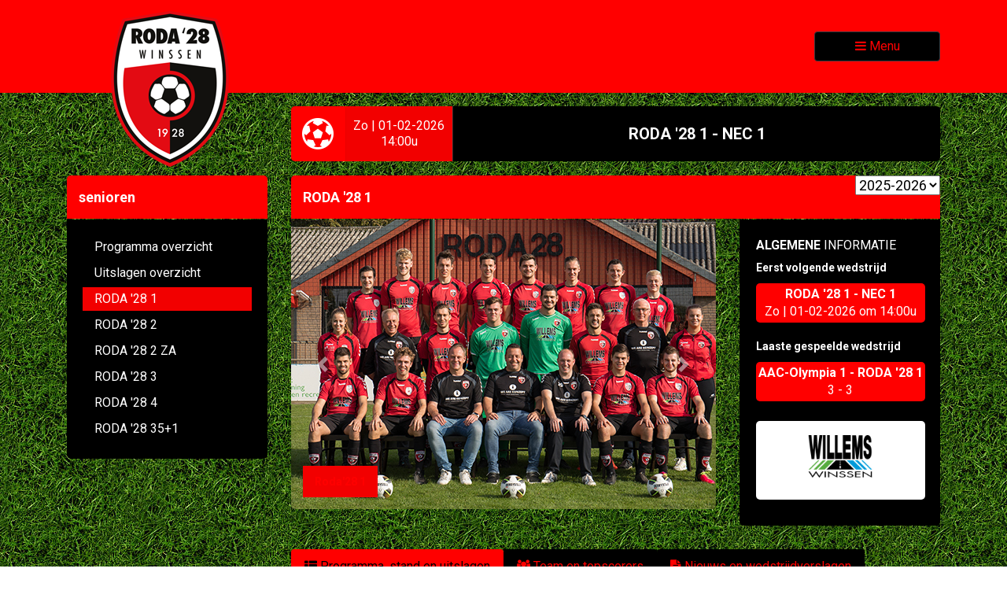

--- FILE ---
content_type: text/html
request_url: https://www.roda28winssen.nl/senioren/teams/roda-28-1
body_size: 5290
content:
<!DOCTYPE html PUBLIC "-//W3C//DTD XHTML 1.0 Transitional//EN" "http://www.w3.org/TR/xhtml1/DTD/xhtml1-transitional.dtd"><html xmlns="http://www.w3.org/1999/xhtml"><head><meta http-equiv="Content-Type" content="text/html; charset=utf-8" /><meta name="viewport" content="width=device-width, initial-scale=1.0"><link rel="canonical" href="https://www.roda28winssen.nl/senioren/teams/roda-28-1" /><link rel="alternate" type="application/rss+xml" title="Roda 28 Winssen" href="https://www.roda28winssen.nl/blog/rss/all.rss" /><meta name="keywords" content="" /><meta name="robots" content="index,follow" /><meta name="description" content="" /><title>Teams &bull; Roda 28 Winssen</title><script>
  (function(i,s,o,g,r,a,m){i['GoogleAnalyticsObject']=r;i[r]=i[r]||function(){
  (i[r].q=i[r].q||[]).push(arguments)},i[r].l=1*new Date();a=s.createElement(o),
  m=s.getElementsByTagName(o)[0];a.async=1;a.src=g;m.parentNode.insertBefore(a,m)
  })(window,document,'script','//www.google-analytics.com/analytics.js','ga');

  ga('create', 'UA-1901787-26', 'auto');
  ga('send', 'pageview');

</script><link href="https://www.roda28winssen.nl/addons/roda28/themes/wearekonzept/css/bootstrap.min.css" rel="stylesheet" type="text/css" /><link href="https://www.roda28winssen.nl/addons/roda28/themes/wearekonzept/css/owl.carousel.css" rel="stylesheet" type="text/css" /><link href="https://www.roda28winssen.nl/addons/roda28/themes/wearekonzept/css/owl.theme.css" rel="stylesheet" type="text/css" /><link href="https://www.roda28winssen.nl/addons/roda28/themes/wearekonzept/css/mmenu.css" rel="stylesheet" type="text/css" /><link href="https://www.roda28winssen.nl/addons/roda28/themes/wearekonzept/css/style-new-17-08-20.css" rel="stylesheet" type="text/css" /><link href="https://fonts.googleapis.com/css2?family=Roboto:ital,wght@0,100;0,300;0,400;0,500;0,700;0,900;1,100;1,300;1,400;1,500;1,700;1,900&display=swap" rel="stylesheet"><link rel="stylesheet" href="https://maxcdn.bootstrapcdn.com/font-awesome/4.4.0/css/font-awesome.min.css"><script src="https://www.roda28winssen.nl/addons/roda28/themes/wearekonzept/js/jquery.js" type="text/javascript"></script><script src="https://code.jquery.com/jquery-3.5.1.slim.min.js" integrity="sha384-DfXdz2htPH0lsSSs5nCTpuj/zy4C+OGpamoFVy38MVBnE+IbbVYUew+OrCXaRkfj" crossorigin="anonymous"></script><script src="https://cdn.jsdelivr.net/npm/popper.js@1.16.0/dist/umd/popper.min.js" integrity="sha384-Q6E9RHvbIyZFJoft+2mJbHaEWldlvI9IOYy5n3zV9zzTtmI3UksdQRVvoxMfooAo" crossorigin="anonymous"></script><script src="https://stackpath.bootstrapcdn.com/bootstrap/4.5.0/js/bootstrap.min.js" integrity="sha384-OgVRvuATP1z7JjHLkuOU7Xw704+h835Lr+6QL9UvYjZE3Ipu6Tp75j7Bh/kR0JKI" crossorigin="anonymous"></script><link rel="stylesheet" type="text/css" href="https://www.roda28winssen.nl/addons/roda28/themes/wearekonzept/js/lightbox/themes/default/jquery.lightbox.css" /><!--[if IE 6]><link rel="stylesheet" type="text/css" href="https://www.roda28winssen.nl/addons/roda28/themes/wearekonzept/js/lightbox/themes/default/jquery.lightbox.ie6.css" /><![endif]--><script>
			$(document).ready(function() {
				$(".imgLiquidFill").imgLiquid({
					fill: true,
					horizontalAlign: "center",
					verticalAlign: "center"
				});
			});
		</script><script src="https://www.roda28winssen.nl/addons/roda28/themes/wearekonzept/js/imgLiquid-min.js" type="text/javascript"></script><script src="https://www.roda28winssen.nl/addons/roda28/themes/wearekonzept/js/owl.carousel.min.js" type="text/javascript"></script><script src="https://www.roda28winssen.nl/addons/roda28/themes/wearekonzept/js/SmoothScroll.js" type="text/javascript"></script><script type="text/javascript" src="https://www.roda28winssen.nl/addons/roda28/themes/wearekonzept/js/lightbox/jquery.lightbox.min.js"></script><!--[if lt IE 9]><script src="http://html5shim.googlecode.com/svn/trunk/html5.js"></script><script src="https://oss.maxcdn.com/libs/html5shiv/3.7.0/html5shiv.js"></script><script src="https://oss.maxcdn.com/libs/respond.js/1.3.0/respond.min.js"></script><![endif]--></head><body><div class="top_header"><div class="container"><div class="row"><div class="col-8 col-lg-3"><div class="logo"><a href="/"><img class="logo" alt="RODA '28 Winssen" src="https://www.roda28winssen.nl/addons/roda28/themes/wearekonzept/img/logo.png" /></a></div></div><div class="col-4 col-lg-2 offset-lg-7"><a href="#menu" class="btn btn-dark btn-block nav-btn-mobile"> <i class="fa fa-bars"></i> Menu </a> <nav id="menu"> <ul> <li> <span> Vereniging </span> <ul> <li><a href="https://www.roda28winssen.nl/vereniging/historie">Historie</a></li> <li><a href="https://www.roda28winssen.nl/vereniging/aanmelden">Aanmelden</a></li> <li><a href="https://www.roda28winssen.nl/vereniging/hoofdbestuur">Hoofdbestuur</a></li> <li><a href="https://www.roda28winssen.nl/beleidsplan">Beleidsplan</a></li> <li><a href="https://www.roda28winssen.nl/vereniging/jeugdcommissie">Jeugdcommissie</a></li> <li><a href="https://www.roda28winssen.nl/vereniging/activiteitencommissie">Activiteitencommissie</a></li> </ul> </li> <li> <span> Senioren </span> <ul> <li><a href="https://www.roda28winssen.nl/senioren/programma-overzicht">Programma overzicht</a></li> <li><a href="https://www.roda28winssen.nl/senioren/uitslagen-overzicht">Uitslagen overzicht</a></li> <li><a href="/senioren/teams/roda-28-1">RODA '28 1</a></li> <li><a href="/senioren/teams/roda-28-2">RODA '28 2</a></li> <li><a href="/senioren/teams/roda-28-2-za">RODA '28 2 ZA</a></li> <li><a href="/senioren/teams/roda-28-3">RODA '28 3</a></li> <li><a href="/senioren/teams/roda-28-4">RODA '28 4</a></li> <li><a href="/senioren/teams/roda-28-35+1">RODA '28 35+1</a></li> </ul> </li> <li> <span> Junioren </span> <ul> <li><a href="https://www.roda28winssen.nl/junioren/programma-overzicht">Programma overzicht</a></li> <li><a href="https://www.roda28winssen.nl/junioren/uitslagen-overzicht">Uitslagen overzicht</a></li> <li><a href="/junioren/teams/roda-28-jo15-1">RODA '28 JO15-1</a></li> <li><a href="/junioren/teams/roda-28-jo15-1jm">RODA '28 JO15-1JM</a></li> <li><a href="/junioren/teams/roda-28-jo16-1">RODA '28 JO16-1</a></li> <li><a href="/junioren/teams/roda-28-jo16-1jm">RODA '28 JO16-1JM</a></li> <li><a href="/junioren/teams/roda-28-jo17-1">RODA '28 JO17-1</a></li> <li><a href="/junioren/teams/roda-28-jo18-1">RODA '28 JO18-1</a></li> <li><a href="/junioren/teams/roda-28-jo19-1">RODA '28 JO19-1</a></li> </ul> </li> <li> <span> Pupillen </span> <ul> <li><a href="https://www.roda28winssen.nl/pupillen/programma-overzicht">Programma overzicht</a></li> <li><a href="https://www.roda28winssen.nl/pupillen/uitslagen-overzicht">Uitslagen overzicht</a></li> <li><a href="/pupillen/teams/roda-28-jo7-1jm">RODA '28 JO7-1JM</a></li> <li><a href="/pupillen/teams/roda-28-jo8-1">RODA '28 JO8-1</a></li> <li><a href="/pupillen/teams/roda-28-jo9-1">RODA '28 JO9-1</a></li> <li><a href="/pupillen/teams/roda-28-jo9-1jm">RODA '28 JO9-1JM</a></li> <li><a href="/pupillen/teams/roda-28-jo9-2">RODA '28 JO9-2</a></li> <li><a href="/pupillen/teams/roda-28-jo10-1">RODA '28 JO10-1</a></li> <li><a href="/pupillen/teams/roda-28-jo10-1jm">RODA '28 JO10-1JM</a></li> <li><a href="/pupillen/teams/roda-28-jo10-2jm">RODA '28 JO10-2JM</a></li> <li><a href="/pupillen/teams/roda-28-jo11-1">RODA '28 JO11-1</a></li> <li><a href="/pupillen/teams/roda-28-jo11-1jm">RODA '28 JO11-1JM</a></li> <li><a href="/pupillen/teams/roda-28-jo12-1">RODA '28 JO12-1</a></li> <li><a href="/pupillen/teams/roda-28-jo12-1jm">RODA '28 JO12-1JM</a></li> <li><a href="/pupillen/teams/roda-28-jo13-1">RODA '28 JO13-1</a></li> </ul> </li> <li> <a href="https://www.roda28winssen.nl/blog"> Nieuws </a> </li> <li> <span> Sponsors </span> <ul> <li><a href="https://www.roda28winssen.nl/sponsors/algemene-sponsors">Algemene sponsors</a></li> <li><a href="https://www.roda28winssen.nl/sponsors/sub-sponsors">Sub sponsors</a></li> <li><a href="https://www.roda28winssen.nl/sponsors/reclamebord-sponsors">Reclamebord sponsors</a></li> <li><a href="https://www.roda28winssen.nl/sponsors/sponsorclub-90">Sponsorclub '90</a></li> <li><a href="https://www.roda28winssen.nl/sponsors/vrienden-van-roda28">Vrienden van Roda '28</a></li> </ul> </li> <li> <span> Contact </span> <ul> <li><a href="https://www.roda28winssen.nl/contact/contactgegevens">Contactgegevens</a></li> <li><a href="https://www.roda28winssen.nl/vereniging/aanmelden">Aanmelden</a></li> </ul> </li> <li> <a href="https://www.roda28winssen.nl/vereniging/privacyverklaring"> Privacyverklaring </a> </li> <li> <a href="https://www.roda28winssen.nl/vertrouwenscontactpersoon"> Vertrouwenscontactpersoon </a> </li> </ul> </nav></div><div class="col-12 col-lg-9 offset-lg-3"><div id="carouselExample" class="carousel slide carousel-highlight game-highlight" data-ride="carousel"><div class="carousel-inner" role="listbox"><div class="carousel-item active"><div class="highlight_header"><div class="row no-gutters"><div class="col-6 col-lg-1"><div class="highlight_icon"><i class="fa fa-futbol-o"></i></div></div><div class="col-6 col-lg-2"><div class="highlight_info"><div class="highlight_datum">Zo | 01-02-2026</div><div class="highlight_tijd">14:00u</div></div></div><div class="col-12 col-lg-9"><div class="highlight_titel">RODA '28 1 - NEC 1</div></div></div></div></div><div class="carousel-item"><div class="highlight_header"><div class="row no-gutters"><div class="col-6 col-lg-1"><div class="highlight_icon"><i class="fa fa-futbol-o"></i></div></div><div class="col-6 col-lg-2"><div class="highlight_info"><div class="highlight_datum">Zo | 01-02-2026</div><div class="highlight_tijd">11:00u</div></div></div><div class="col-12 col-lg-9"><div class="highlight_titel">RODA '28 2 - AVIOS/DBV 2</div></div></div></div></div><div class="carousel-item"></div></div></div><script type="text/javascript">
						$(document).ready(function(){
						     $("#carousel-highlight").carousel({
						         interval : 5000,
						         pause: false
						     });
						});
					</script></div></div></div></div><div class="container"><div class="row content_body_blog"><div class="col-lg-3 d-none d-sm-block"><div class="col-titel">senioren</div><div class="col-content-auto"><ul class="submenu"> <li><a href="https://www.roda28winssen.nl/senioren/programma-overzicht" class="">Programma overzicht</a></li> <li><a href="https://www.roda28winssen.nl/senioren/uitslagen-overzicht" class="">Uitslagen overzicht</a></li> <li><a href="https://www.roda28winssen.nl/senioren/teams/roda-28-1" class=" current ">RODA '28 1</a></li> <li><a href="https://www.roda28winssen.nl/senioren/teams/roda-28-2" class=" ">RODA '28 2</a></li> <li><a href="https://www.roda28winssen.nl/senioren/teams/roda-28-2-za" class=" ">RODA '28 2 ZA</a></li> <li><a href="https://www.roda28winssen.nl/senioren/teams/roda-28-3" class=" ">RODA '28 3</a></li> <li><a href="https://www.roda28winssen.nl/senioren/teams/roda-28-4" class=" ">RODA '28 4</a></li> <li><a href="https://www.roda28winssen.nl/senioren/teams/roda-28-35+1" class=" ">RODA '28 35+1</a></li> </ul></div></div><div class="col-lg-9"><div class="col-titel">RODA '28 1<div style="float: right; color: black;"><form action="" method="post"><select name="seizoen" onchange="this.form.submit()"><option value="2025-2026" selected>2025-2026</option><option value="2024-2025" >2024-2025</option><option value="2023-2024" >2023-2024</option><option value="2022-2023" >2022-2023</option><option value="2021-2022" >2021-2022</option><option value="2020-2021" >2020-2021</option><option value="2019-2020" >2019-2020</option><option value="2018-2019" >2018-2019</option><option value="2017-2018" >2017-2018</option><option value="2016-2017" >2016-2017</option><option value="2015-2016" >2015-2016</option><option value="2014-2015" >2014-2015</option></select></form></div></div><div class="row"><div class="col-lg-8"><div class="col-content-auto-nopad"><div id="carouselExampleControls" class="carousel slide team_foto" data-ride="carousel"><div class="carousel-inner"><div class="carousel-item active"><img src="/uploads/roda28/files/189b041bc190f189056f8b56134efa7b.jpg"><div class="team-slider-caption"><a href="">Roda'28 1</a></div></div><div class="carousel-item"><img src="/uploads/roda28/files/b996bf81f65da99c80754c381f1135e2.jpg"><div class="team-slider-caption"><a href="">Staf Roda '28 1</a></div></div><div class="carousel-item"><img src="/uploads/roda28/files/71448902ac77eac9c71e9f2f25a45475.jpg"><div class="team-slider-caption"><a href="">Roda'28 1</a></div></div></div><a class="carousel-control-prev" href="#carouselExampleControls" role="button" data-slide="prev"> <span class="carousel-control-prev-icon" aria-hidden="true"></span> </a> <a class="carousel-control-next" href="#carouselExampleControls" role="button" data-slide="next"> <span class="carousel-control-next-icon" aria-hidden="true"></span> </a></div></div></div><div class="col-lg-4"><div class="col-content-auto col-algemeen"><div class="team_algemeen"><div class="item_sub_titel"><b>ALGEMENE</b> INFORMATIE</div><div class="algemeen_wedstrijd_titel">Eerst volgende wedstrijd</div><div class="algemeen_wedstrijd"><b>RODA '28 1 - NEC 1</b><br>Zo | 01-02-2026 om 14:00u</div><div class="algemeen_wedstrijd_titel">Laaste gespeelde wedstrijd</div><div class="algemeen_wedstrijd"><b>AAC-Olympia 1 - RODA '28 1</b><br>3 - 3</div><div class="algemeen_sponsors"><div id="carousel-example-generic-sponsors" class="carousel slide sponsor-slider" data-ride="carousel"><div class="carousel-inner"><div class="sponsors item active"><a href="http://www.willems-winssen.nl/" target="_blank"><img src="/files/large/09d970cd5edefb6" height="90"></a></div><div class="sponsors item"><a href="http://www.wearekonzept.nl" target="_blank"><img src="/files/large/730558362f63165" height="90"></a></div><div class="sponsors item"><a href="http://www.geertjesgolf.nl" target="_blank"><img src="/files/large/72e0346e18b5701" height="90"></a></div></div><a class="left carousel-control" href="#carousel-example-generic-sponsors" role="button" data-slide="prev"> <span class="glyphicon glyphicon-chevron-left"></span> </a> <a class="right carousel-control" href="#carousel-example-generic-sponsors" role="button" data-slide="next"> <span class="glyphicon glyphicon-chevron-right"></span> </a></div></div></div></div></div><div class="col-lg-12"><div class="elftal-menu"><ul class="nav nav-tabs"> <li class="nav-item "><a class="nav-link active" href="/senioren/teams/roda-28-1/algemeen"><i class="fa fa-th-list"></i> Programma, stand en uitslagen</a></li> <li class="nav-item "><a class="nav-link " href="/senioren/teams/roda-28-1/team"><i class="fa fa-users"></i> Team en topscorers</a></li> <li class="nav-item "><a class="nav-link " href="/senioren/teams/roda-28-1/nieuws"><i class="fa fa-file-text"></i> Nieuws en wedstrijdverslagen</a></li> </ul></div></div></div><div class="tab-content"><div class="active" id="algemeen"><div class="row"><div class="col-lg-12"><div class="col-titel"><b>PROGRAMMA </b></div><div class="col-content-auto"><table class="programma_overzicht"> <tr class="programma_overzicht_head"> <td width="120">Datum</td> <td width="58">Tijd</td> <td width="390" class="programma_overzicht_wedstr">Wedstrijd</td> <td width="130">Competitie</td> <td width="110">Status</td> </tr> <tr class="programma_overzicht_regel"> <td width="120" class="programma_overzicht_datum">Zo | 01-02-2026</td> <td width="58" class="programma_overzicht_tijd">14:00u</td> <td width="390" class="programma_overzicht_wedstr">RODA '28 1 - NEC 1</td> <td width="130" class="programma_overzicht_comp">Competitie</td> <td width="110" class="programma_overzicht_status">- -</td> </tr><p id="19608194" class="programma_detail" style="display: none;"><b style="font-size: 16px;">RODA '28 1 - NEC 1</b><br>Datum: 01-02-2026<br>Tijd: 14:00u<br>Scheidsrechter: M. (Michiel) Jong<br>Kleedkamer Thuis: onbekend<br>Kleedkamer Uit: onbekend<br>Kleedkamer Official: onbekend<br><br><b>Speel adres:</b><br>Sportpark De Boshof<br>Plakstraat 6<br>6645KL<br>WINSSEN<br><br /><img src="http://maps.google.com/maps/api/staticmap?center=Plakstraat 6,6645KL,WINSSEN,the+netherlands&amp;zoom=14&amp;size=364x180&amp;maptype=roadmap&amp;markers=color:0xe8762f%7Clabel:%7CPlakstraat 6,6645KL,WINSSEN,the+netherlands&amp;sensor=false" title="Locatie" alt="Locatie"></p><tr class="programma_overzicht_regel"> <td width="120" class="programma_overzicht_datum">Zo | 08-02-2026</td> <td width="58" class="programma_overzicht_tijd">14:00u</td> <td width="390" class="programma_overzicht_wedstr">Unitas '28 1 - RODA '28 1</td> <td width="130" class="programma_overzicht_comp">Competitie</td> <td width="110" class="programma_overzicht_status">- -</td> </tr><p id="19608227" class="programma_detail" style="display: none;"><b style="font-size: 16px;">Unitas '28 1 - RODA '28 1</b><br>Datum: 08-02-2026<br>Tijd: 14:00u<br>Scheidsrechter: M. H. J. (Milan) van Reeden<br>Kleedkamer Thuis: onbekend<br>Kleedkamer Uit: onbekend<br>Kleedkamer Official: onbekend<br><br><b>Speel adres:</b><br>Sportpark De Parken (Unitas '28)<br>Parkenstraat 0<br>6659BD<br>WAMEL<br><br /><img src="http://maps.google.com/maps/api/staticmap?center=Parkenstraat 0,6659BD,WAMEL,the+netherlands&amp;zoom=14&amp;size=364x180&amp;maptype=roadmap&amp;markers=color:0xe8762f%7Clabel:%7CParkenstraat 0,6659BD,WAMEL,the+netherlands&amp;sensor=false" title="Locatie" alt="Locatie"></p><tr class="programma_overzicht_regel"> <td width="120" class="programma_overzicht_datum">Zo | 22-02-2026</td> <td width="58" class="programma_overzicht_tijd">14:00u</td> <td width="390" class="programma_overzicht_wedstr">RODA '28 1 - Alverna 1</td> <td width="130" class="programma_overzicht_comp">Competitie</td> <td width="110" class="programma_overzicht_status">- -</td> </tr><p id="19608036" class="programma_detail" style="display: none;"><b style="font-size: 16px;">RODA '28 1 - Alverna 1</b><br>Datum: 22-02-2026<br>Tijd: 14:00u<br>Scheidsrechter: onbekend<br>Kleedkamer Thuis: 1<br>Kleedkamer Uit: 3<br>Kleedkamer Official: = - scheidsrechter<br><br><b>Speel adres:</b><br>Sportpark De Boshof<br>Plakstraat 6<br>6645KL<br>WINSSEN<br><br /><img src="http://maps.google.com/maps/api/staticmap?center=Plakstraat 6,6645KL,WINSSEN,the+netherlands&amp;zoom=14&amp;size=364x180&amp;maptype=roadmap&amp;markers=color:0xe8762f%7Clabel:%7CPlakstraat 6,6645KL,WINSSEN,the+netherlands&amp;sensor=false" title="Locatie" alt="Locatie"></p><tr class="programma_overzicht_regel"> <td width="120" class="programma_overzicht_datum">Zo | 01-03-2026</td> <td width="58" class="programma_overzicht_tijd">14:00u</td> <td width="390" class="programma_overzicht_wedstr">RODA '28 1 - Nijmegen 1</td> <td width="130" class="programma_overzicht_comp">Competitie</td> <td width="110" class="programma_overzicht_status">- -</td> </tr><p id="19608263" class="programma_detail" style="display: none;"><b style="font-size: 16px;">RODA '28 1 - Nijmegen 1</b><br>Datum: 01-03-2026<br>Tijd: 14:00u<br>Scheidsrechter: onbekend<br>Kleedkamer Thuis: onbekend<br>Kleedkamer Uit: onbekend<br>Kleedkamer Official: onbekend<br><br><b>Speel adres:</b><br>Sportpark De Boshof<br>Plakstraat 6<br>6645KL<br>WINSSEN<br><br /><img src="http://maps.google.com/maps/api/staticmap?center=Plakstraat 6,6645KL,WINSSEN,the+netherlands&amp;zoom=14&amp;size=364x180&amp;maptype=roadmap&amp;markers=color:0xe8762f%7Clabel:%7CPlakstraat 6,6645KL,WINSSEN,the+netherlands&amp;sensor=false" title="Locatie" alt="Locatie"></p><tr class="programma_overzicht_regel"> <td width="120" class="programma_overzicht_datum">Zo | 15-03-2026</td> <td width="58" class="programma_overzicht_tijd">14:00u</td> <td width="390" class="programma_overzicht_wedstr">RODA '28 1 - SCD '33 1</td> <td width="130" class="programma_overzicht_comp">Competitie</td> <td width="110" class="programma_overzicht_status">- -</td> </tr><p id="19608329" class="programma_detail" style="display: none;"><b style="font-size: 16px;">RODA '28 1 - SCD '33 1</b><br>Datum: 15-03-2026<br>Tijd: 14:00u<br>Scheidsrechter: onbekend<br>Kleedkamer Thuis: onbekend<br>Kleedkamer Uit: onbekend<br>Kleedkamer Official: onbekend<br><br><b>Speel adres:</b><br>Sportpark De Boshof<br>Plakstraat 6<br>6645KL<br>WINSSEN<br><br /><img src="http://maps.google.com/maps/api/staticmap?center=Plakstraat 6,6645KL,WINSSEN,the+netherlands&amp;zoom=14&amp;size=364x180&amp;maptype=roadmap&amp;markers=color:0xe8762f%7Clabel:%7CPlakstraat 6,6645KL,WINSSEN,the+netherlands&amp;sensor=false" title="Locatie" alt="Locatie"></p></table></div></div></div><div class="row row_margin"><div class="col-lg-6"><div class="col-titel"><b>STAND</b></div><div class="col-content-auto"><table class="team_stand"> <tr class="team_stand_head"> <td width="50" class="first_td">P</td> <td width="210">Team</td> <td width="30">G</td> <td width="30">W</td> <td width="30">G</td> <td width="30">V</td> <td width="30">Pt</td> </tr> <tr class="team_stand_regel "> <td width="50" class="first_td">1</td> <td width="210">VDS'25 1</td> <td width="30">12</td> <td width="30">10</td> <td width="30">1</td> <td width="30">1</td> <td width="30">31</td> </tr> <tr class="team_stand_regel "> <td width="50" class="first_td">2</td> <td width="210">SCP 1</td> <td width="30">12</td> <td width="30">9</td> <td width="30">1</td> <td width="30">2</td> <td width="30">28</td> </tr> <tr class="team_stand_regel "> <td width="50" class="first_td">3</td> <td width="210">Alverna 1</td> <td width="30">11</td> <td width="30">8</td> <td width="30">1</td> <td width="30">2</td> <td width="30">25</td> </tr> <tr class="team_stand_regel "> <td width="50" class="first_td">4</td> <td width="210">DIOSA 1</td> <td width="30">12</td> <td width="30">8</td> <td width="30">0</td> <td width="30">4</td> <td width="30">24</td> </tr> <tr class="team_stand_regel "> <td width="50" class="first_td">5</td> <td width="210">NEC 1</td> <td width="30">12</td> <td width="30">6</td> <td width="30">2</td> <td width="30">4</td> <td width="30">20</td> </tr> <tr class="team_stand_regel "> <td width="50" class="first_td">6</td> <td width="210">Niftrik 1</td> <td width="30">12</td> <td width="30">6</td> <td width="30">0</td> <td width="30">6</td> <td width="30">18</td> </tr> <tr class="team_stand_regel "> <td width="50" class="first_td">7</td> <td width="210">AAC-Olympia 1</td> <td width="30">11</td> <td width="30">4</td> <td width="30">3</td> <td width="30">4</td> <td width="30">15</td> </tr> <tr class="team_stand_regel "> <td width="50" class="first_td">8</td> <td width="210">Aquila 1</td> <td width="30">11</td> <td width="30">5</td> <td width="30">0</td> <td width="30">6</td> <td width="30">15</td> </tr> <tr class="team_stand_regel "> <td width="50" class="first_td">9</td> <td width="210">Unitas '28 1</td> <td width="30">12</td> <td width="30">4</td> <td width="30">1</td> <td width="30">7</td> <td width="30">13</td> </tr> <tr class="team_stand_regel "> <td width="50" class="first_td">10</td> <td width="210">SCD '33 1</td> <td width="30">11</td> <td width="30">3</td> <td width="30">1</td> <td width="30">7</td> <td width="30">10</td> </tr> <tr class="team_stand_regel "> <td width="50" class="first_td">11</td> <td width="210">Nijmegen 1</td> <td width="30">12</td> <td width="30">3</td> <td width="30">1</td> <td width="30">8</td> <td width="30">10</td> </tr> <tr class="team_stand_regel regel_roda"> <td width="50" class="first_td">12</td> <td width="210">RODA '28 1</td> <td width="30">11</td> <td width="30">2</td> <td width="30">2</td> <td width="30">7</td> <td width="30">8</td> </tr> <tr class="team_stand_regel "> <td width="50" class="first_td">13</td> <td width="210">AVIOS/DBV 1</td> <td width="30">11</td> <td width="30">0</td> <td width="30">1</td> <td width="30">10</td> <td width="30">1</td> </tr> </table></div></div><div class="col-lg-6"><div class="col-titel"><b>UITSLAGEN</b></div><div class="col-content-auto"><table class="team_uitslag"> <tr class="team_stand_head"> <td width="100">Datum</td> <td width="148">Wedstrijd</td> <td width="60">Uitslag</td> </tr> <tr class="team_uitslag_regel"> <td width="100" class="first_td">25-01-2026</td> <td width="226">AAC-Olympia 1 - RODA '28 1</td> <td width="60" class="team_uitslag_eindstand">3 - 3</td> </tr> <tr class="team_uitslag_regel"> <td width="100" class="first_td">18-01-2026</td> <td width="226">RODA '28 1 - AVIOS/DBV 1</td> <td width="60" class="team_uitslag_eindstand">2 - 0</td> </tr> <tr class="team_uitslag_regel"> <td width="100" class="first_td">14-12-2025</td> <td width="226">SCD '33 1 - RODA '28 1</td> <td width="60" class="team_uitslag_eindstand">2 - 0</td> </tr> <tr class="team_uitslag_regel"> <td width="100" class="first_td">07-12-2025</td> <td width="226">RODA '28 1 - DIOSA 1</td> <td width="60" class="team_uitslag_eindstand">2 - 3</td> </tr> <tr class="team_uitslag_regel"> <td width="100" class="first_td">30-11-2025</td> <td width="226">Aquila 1 - RODA '28 1</td> <td width="60" class="team_uitslag_eindstand">2 - 1</td> </tr> <tr class="team_uitslag_regel"> <td width="100" class="first_td">16-11-2025</td> <td width="226">RODA '28 1 - SCP 1</td> <td width="60" class="team_uitslag_eindstand">0 - 5</td> </tr> <tr class="team_uitslag_regel"> <td width="100" class="first_td">09-11-2025</td> <td width="226">Niftrik 1 - RODA '28 1</td> <td width="60" class="team_uitslag_eindstand">1 - 6</td> </tr> <tr class="team_uitslag_regel"> <td width="100" class="first_td">02-11-2025</td> <td width="226">RODA '28 1 - VDS'25 1</td> <td width="60" class="team_uitslag_eindstand">2 - 3</td> </tr> <tr class="team_uitslag_regel"> <td width="100" class="first_td">26-10-2025</td> <td width="226">SCD '33 1 - RODA '28 1</td> <td width="60" class="team_uitslag_eindstand">1 - 0</td> </tr> <tr class="team_uitslag_regel"> <td width="100" class="first_td">05-10-2025</td> <td width="226">Nijmegen 1 - RODA '28 1</td> <td width="60" class="team_uitslag_eindstand">1 - 1</td> </tr> <tr class="team_uitslag_regel"> <td width="100" class="first_td">28-09-2025</td> <td width="226">RODA '28 1 - Unitas '28 1</td> <td width="60" class="team_uitslag_eindstand">0 - 1</td> </tr> <tr class="team_uitslag_regel"> <td width="100" class="first_td">21-09-2025</td> <td width="226">NEC 1 - RODA '28 1</td> <td width="60" class="team_uitslag_eindstand">2 - 1</td> </tr> <tr class="team_uitslag_regel"> <td width="100" class="first_td">14-09-2025</td> <td width="226">SCD '33 1 - RODA '28 1</td> <td width="60" class="team_uitslag_eindstand">1 - 2</td> </tr> <tr class="team_uitslag_regel"> <td width="100" class="first_td">07-09-2025</td> <td width="226">RODA '28 1 - AVIOS/DBV 1</td> <td width="60" class="team_uitslag_eindstand">2 - 3</td> </tr> <tr class="team_uitslag_regel"> <td width="100" class="first_td">31-08-2025</td> <td width="226">SCP 1 - RODA '28 1</td> <td width="60" class="team_uitslag_eindstand">3 - 1</td> </tr> </table></div></div></div><div class="row row_margin"><div class="col-lg-6"><div class="col-titel"><b>STAND BEKER</b></div><div class="col-content-auto"><table class="team_stand"> <tr class="team_stand_head"> <td width="50" class="first_td">P</td> <td width="210">Team</td> <td width="30">G</td> <td width="30">W</td> <td width="30">G</td> <td width="30">V</td> <td width="30">Pt</td> </tr> <tr class="team_stand_regel "> <td width="50" class="first_td">1</td> <td width="210">SCP 1</td> <td width="30">3</td> <td width="30">3</td> <td width="30">0</td> <td width="30">0</td> <td width="30">9</td> </tr> <tr class="team_stand_regel "> <td width="50" class="first_td">2</td> <td width="210">SCD '33 1</td> <td width="30">3</td> <td width="30">1</td> <td width="30">0</td> <td width="30">2</td> <td width="30">3</td> </tr> <tr class="team_stand_regel regel_roda"> <td width="50" class="first_td">3</td> <td width="210">RODA '28 1</td> <td width="30">3</td> <td width="30">1</td> <td width="30">0</td> <td width="30">2</td> <td width="30">3</td> </tr> <tr class="team_stand_regel "> <td width="50" class="first_td">4</td> <td width="210">AVIOS/DBV 1</td> <td width="30">3</td> <td width="30">1</td> <td width="30">0</td> <td width="30">2</td> <td width="30">3</td> </tr> </table></div></div></div></div></div></div></div></div><div class="container"><div class="row row_content"><div class="col-lg-12"><div id="banner_sponsor" class="owl-carousel"><div class="banner_hoofdsponsors"><div class="titel">Willems Winssen</div><div class="logo"><a href="https://willems-winssen.nl/"><img src="https://www.roda28winssen.nl/addons/roda28/themes/wearekonzept/img/banner_willems_winssen.jpg"></a></div></div><div class="banner_hoofdsponsors"><div class="titel">Geertjesgolf</div><div class="logo"><a href="https://www.geertjesgolf.nl/"><img src="https://www.roda28winssen.nl/addons/roda28/themes/wearekonzept/img/banner_geertjesgolf.jpg"></a></div></div></div></div><script>
	$('#banner_sponsor').owlCarousel({
		singleItem: true,
		autoPlay: 5000,
		pagination: false
	});
</script></div><div class="row row_content"><div class="col-lg-3"><div class="col-titel">Activiteiten / Agenda</div><div class="col-content_extra">Er zijn nog geen activiteiten toegevoegd</div></div><div class="col-lg-3"><div class="col-titel">Webshop Roda '28</div><div class="col-content_extra"><p>Bestel nu je eigen Roda' 28 sport kleren en steun Roda '28!</p><a class="roda_shop_btn" href="https://clubs.deventrade.com/nl/roda-28">Ga naar de webshop</a> <a href="https://clubs.deventrade.com/nl/roda-28" target="_blank" class="roda_shop"><img alt="RODA '28 Winssen" src="https://www.roda28winssen.nl/addons/roda28/themes/wearekonzept/img/RODA'28-300x250pixels.jpg" /></a></div></div><div class="col-lg-3"><div class="col-titel">Handige links</div><div class="col-content_extra"><a href="http://www.roda28winssen.nl/blog"><div class="handige_links"><i class="fa fa-angle-right"></i> Nieuws</div></a> <a href="http://www.wearekonzept.nl/"><div class="handige_links"><i class="fa fa-angle-right"></i> We Are Konzept</div></a> <a href="http://www.hetgeldersevoetbal.nl/"><div class="handige_links"><i class="fa fa-angle-right"></i> Het Gelders Voetbal</div></a> <a href="http://www.trots-op-onze-club.nl/"><div class="handige_links"><i class="fa fa-angle-right"></i> Trots op onze club</div></a> <a href="http://home.knvb.nl/"><div class="handige_links"><i class="fa fa-angle-right"></i> KNVB</div></a> <a href="http://www.voetbal.nl"><div class="handige_links"><i class="fa fa-angle-right"></i> Voetbal.nl</div></a> <a href="https://www.roda28winssen.nl/vrijwilligers"><div class="handige_links"><i class="fa fa-angle-right"></i> Vrijwilligerswerk</div></a> <a href="https://www.knvb.nl/assist/assist-scheidsrechters/wedstrijdzaken/spelregels"><div class="handige_links"><i class="fa fa-angle-right"></i> Nieuwe spelregels</div></a></div></div><div class="col-lg-3"><div class="col-titel">Contact</div><div class="col-content_extra"><div class="contacttitel">Roda '28 Winssen - De Boshof</div><div class="contactgegevens">Plakstraat 6</br>6645 KL, Winssen</div><a href="mailto:secretariaat@roda28.nl" class="roda_shop_btn">secretariaat@roda28.nl</a><div class="contacttitel" style="margin-top: 30px; display: inline-block;">Aanmelden bij Roda '28 Winssen</div><a href="/vereniging/aanmelden" class="roda_shop_btn">Aanmelden</a></div></div></div></div></div><div class="container"><footer><p>Ontwerp en realisatie 2014 - 2026 - internetbureau &middot; <a href="https://www.wearekonzept.nl/">We Are Konzept</a></p></footer></div><script src="https://www.roda28winssen.nl/addons/roda28/themes/wearekonzept/js/mmenu.js" type="text/javascript"></script><script>
            document.addEventListener(
                "DOMContentLoaded", () => {
                    new Mmenu( "#menu", {
                       "extensions": [
                          "pagedim-black",
                          "theme-dark",
                          "position-front"
                     
                       ],
                       "navbars": [
                          {
                             "position": "bottom",
                             "content": [
                                "<a class='fa fa-envelope' href='mailto:secretariaat@roda28.nl/'></a>",
                                "<a class='fa fa-instagram' href='https://www.instagram.com/roda28winssen//'></a>",
                                "<a class='fa fa-facebook' href='https://www.facebook.com/roda28winssen/'></a>"
                             ]
                          }
                       ]
                    });
                }
            );
        </script><script type="text/javascript">
		jQuery(document).ready(function($){
		  $('.lightbox').lightbox();
		});
		</script></body></html><script>
$(document).ready(function(){
	$('html, body').animate({scrollTop:$('#' + '').position().top - 150}, 'slow');
});
</script>

--- FILE ---
content_type: text/css
request_url: https://www.roda28winssen.nl/addons/roda28/themes/wearekonzept/css/style-new-17-08-20.css
body_size: 4396
content:
/* GLOBAL STYLES
-------------------------------------------------- */
/* Padding below the footer and lighter body text */

* {
	margin: 0px;
	padding: 0px;
}

body {
  padding-bottom: 40px;
  color: #5a5a5a;
  background-image: url('../img/bg.jpg');
  line-height: 26px;
  font-weight: normal;
  font-family: 'Roboto', sans-serif;
}

.elftal-menu:hover{
color:red;

}
.rood{
background-color:red;
}
tr.team_stand_regel, tr.team_uitslag_regel, tr.programma_overzicht_regel{
height:26px;
}




.hoverTable{
	width:100%; 
	margin-bottom:15px;
	float:left;
		
	}
.hoverTable td{ 
	padding:7px;
	margin-bottom:25px;
	
	}
.hoverTable tr{
	background: black;
	color:white;
	}
.hoverTable tr:hover {
	background-color:red;
	color:white;
    }
.programma_overzicht_meer{
	text-align:center;
	background-color:red;
}



.elftal-menu {
	margin-top: 30px;
}

.first_td {
	padding-left: 5px;
}


.programma_overzicht {
	width: 828px;
	height: auto;
	float: left;
}

.programma_overzicht_head {
	width: 100%;
	height: 30px;
	line-height: 30px;
	float: left;
	margin-bottom: 5px;
	border-bottom: 1px dotted #333;
}

.programma_overzicht_regel {
	width: 100%;
	height: 25px;
	line-height: 25px;
	float: left;

	margin-bottom: 5px;
}

.programma_overzicht_regel td {
	float: left;
}

.programma_overzicht_regel:hover {
	background-color: #F00
}

.programma_overzicht_comp {
	width: 130px;
}

.programma_overzicht_wedstr {
	width: 390px;
	padding-left: 20px;
}

.programma_overzicht_nieuws_titel {
	width: 400px;
	padding-left: 20px;
}

.programma_overzicht_status {
	width: 110px;
	float: left;
	padding-left: 5px;
	margin-right: 10px;
}

.programma_overzicht_datum {
	width: 120px;
	text-align: center;
	color: #FFF;
	background-color: #f20000;
}

.programma_overzicht_tijd {
	width: 58px;
	text-align: center;
	color: #333;
	background-color: #F1F1F1;
}

.programma_overzicht_meer a {
	width: 100%;
	text-align: center;
	color: #FFF;
	background-color: #999;
	text-decoration: none;
	height: 25px;
	float: left;
	-webkit-border-radius: 3px;
	-moz-border-radius: 3px;
	border-radius: 3px;
}

.programma_overzicht_meer a:hover {
	color: #FFF;
	background-color: #F00
}

.team_uitslag {
	width: 386px;
	height: auto;
	float: left;
}

.team_uitslag_head {
	width: 386px;
	height: 30px;
	line-height: 30px;
	float: left;
	background-color: #F1F1F1;
	margin-bottom: 5px;
}

.team_uitslag_regel {
	width: 386px;
	height: 25px;
	line-height: 25px;
	float: left;
	margin-bottom: 2px;
	overflow: hidden;
}

.team_uitslag_regel:hover a, .team_uitslag_regel a:hover {
	color: #FFF;
}

.uitslagen_overzicht_regel:hover a, .uitslagen_overzicht_regel a:hover {
	color: #FFF;
}

.team_uitslag_regel:hover {
	background-color: #F00;
}

.team_uitslag_regel td {
	float: left;
}

.team_uitslag_eindstand {
	width: 60px;
	height: 25px;
	line-height: 25px;
	float: right;
	text-align: center;
	color: #FFF;
	background-color: #f20000;
}

.team_stand {
	width: 100%;
	height: auto;
	float: left;
}

.team_stand_head {
	width: 100%;
	height: 30px;
	line-height: 30px;
	float: left;
	margin-bottom: 5px;
	border-bottom: 1px dotted #333;
}

.team_stand_regel {
	width: 100%;
	height: 25px;
	line-height: 25px;
	float: left;
	margin-bottom: 2px;
}

.team_stand_regel:hover {
	background-color: #F00;
}

ul.submenu {
	list-style-type: none;
	margin-left: 0px;
}

ul.submenu li a {
	width: 100%;
	height: 30px;
	float: left;
	line-height: 30px;
	color: #333;
	margin-bottom: 3px;
	text-decoration: none;
	padding-left: 15px;
	color: #FFF;
}

ul.submenu li a:hover {
	background-color: #f20000;
	color: #FFF;
}

ul.submenu li a.current {
	background-color: #f20000;
	color: #FFF;
}

.item_sub_titel_datum {
	float: right;
	width: auto;
}


.uitslagen_overzicht {
	width: 100%;
	height: auto;
	float: left;
}

.uitslagen_overzicht_head {
	width: 100%;
	height: 30px;
	line-height: 30px;
	float: left;
	margin-bottom: 5px;
	border-bottom: 1px dotted #333;
}

.uitslagen_overzicht_regel {
	width: 100%;
	height: 25px;
	line-height: 25px;
	float: left;
	margin-bottom: 5px;
}

.uitslagen_overzicht_regel td {
	float: left;
}

.uitslagen_overzicht_regel:hover {
	background-color: #f20000
}

.uitslagen_overzicht_comp {
	width: 130px;
	padding-left: 5px;
}

.uitslagen_overzicht_wedstr {
	width: 220px;
    padding-left: 20px;
    overflow: hidden;
    height: 23px;
}
}

.uitslagen_overzicht_status {
	width: 110px;
	padding-left: 5px;
	margin-right: 10px;
}

.uitslagen_overzicht_datum {
	width: 120px;
	text-align: center;
	color: #FFF;
	background-color: #f20000;
}

.uitslagen_overzicht_tijd {
	width: 80px;
	text-align: center;
	color: #333;
	background-color: #F1F1F1;
}

.uitslagen_overzicht_uitslag {
	width: 115px;
	text-align: center;
	color: #FFF;
	background-color: #f20000;
	text-decoration: none;
	height: 25px;
	float: left;
}

.uitslagen_overzicht_meer a:hover {
	color: #FFF;
	background-color: #f20000;
}

.programma_detail {
	width: 480px; 
	border: 2px solid #ececec; 
	padding: 10px; 
	margin-right: auto;
	margin-left: auto;
}

.team_lid {
	width: 100%;
	height: auto;
	max-height: 224px;
	float: left;
	background-color: #F20000;
	margin-bottom: 15px;
}

.team_lid_foto {
	width: 100%;
	height: auto;
	max-height: 154px;
	float: left;
	overflow: hidden;
	background-color: #FFF;
}

.team_lid_naam {
	background-color: #333;
	color: #FFF;
	width: 100%;
	height: 70px;
	padding-left: 3px;
	padding-right: 3px;
	float: left;
	text-align: center;
	line-height: 20px;
	padding-top: 5px;
}

.team_topscorder {
	width: 100%;
	height: auto;
	float: left;
}

.team_topscorder_head {
	width: 100%;
	height: 30px;
	line-height: 30px;
	float: left;
	margin-bottom: 5px;
	border-bottom: 1px dotted #333;
}

.team_topscorder_regel {
	width: 100%;
	height: 25px;
	line-height: 25px;
	float: left;
	margin-bottom: 2px;
}

.team_topscorder_regel td {
	float: left;
}

.team_topscorder_doelpunten {
	width: 20%;
	height: 25px;
	line-height: 25px;
	float: right;
	text-align: center;
	color: #FFF;
	background-color: #f20000;
}

.nieuws_terug_btn a {
	width: auto;
	height: 30px;
	float: right;
	padding-left: 15px;
	padding-right: 15px;
	line-height: 30px;
	background-color: #F20000;
	color: #FFF;
	-webkit-border-radius: 5px;
	-moz-border-radius: 5px;
	border-radius: 5px;
}

.nieuws_content {
	width: 100%;
	min-height: 300px;
	float: left;
	margin-top: 15px;
}

.nieuws_items {
	min-height: 300px;
}


.foto_verslag {
	width: 100%;
	height: auto;
	float: left;
	margin-top: 30px;
}
.foto_verslag a {
	width: 100px;
	height: 80px;
	float: left;
	margin-right: 10px;
	margin-bottom: 10px;
	overflow: hidden;
}


.team_algemeen {
	width: 100%;
	height: 349px;
	float: left;
	margin-left: 1px;
}

.team_algemeen .item_sub_titel {
	color: #FFF;
}

.algemeen_wedstrijd {
	width: 100%;
	height: 50px;
	line-height: 22px;
	text-align: center;
	float: left;
	background-color: #F00;
	margin-top: 10px;
	-webkit-border-radius: 5px;
	-moz-border-radius: 5px;
	border-radius: 5px;
	color: #FFF;
	padding-top: 3px;
	margin-bottom: 15px;
}

.algemeen_wedstrijd_titel {
	font-weight: bold;
	font-size: 14px;
	margin-top: 5px;
	color: #FFF;
	float: left;
	width: 100%;
	line-height: 20px;
}

.algemeen_wedstrijd b {
	overflow: hidden;
    width: 100%;
    height: 22px;
    display: inline-block;
}

.algemeen_sponsors {
	width: 100%;
	height: 100px;
	line-height: 100px;
	text-align: center;
	float: left;
	background-color: #FFF;
	margin-top: 10px;
	-webkit-border-radius: 5px;
	-moz-border-radius: 5px;
	border-radius: 5px;
	color: #f20000;
	padding-top: 3px;
	margin-bottom: 0px;
	overflow: hidden;
}

.col-algemeen {
	margin-bottom: 0px !important;
}

.module_links {
	width: 100%;
	height: auto;
	float: left;
	margin-bottom: 40px;
}

.team_mod {
	margin-bottom: 15px;
}

.team_mod_titel {
	font-size: 16px;
	color: #FFF;
	background-color: #f20000;
	width: 100%;
	height: 55px;
	float: left;
	line-height: 55px;
	font-weight: 100;
	margin-bottom: 1px;
	padding-left: 10px;
	-webkit-border-top-left-radius: 5px;
	-webkit-border-top-right-radius: 5px;
	-moz-border-radius-topleft: 5px;
	-moz-border-radius-topright: 5px;
	border-top-left-radius: 5px;
	border-top-right-radius: 5px;
}
.team_mod_titel.grijs {
	background-color: #616161;
}

.team_mod_content {
	width: 100%;
	height: auto;
	float: left;
	background-color: #000;
}

.team_mod_content a {
	width: 100%;
	height: 43px;
	float: left;
	border-bottom: 1px dashed #333;
	line-height: 43px;
	padding-left: 10px;
	color: #FFF;
	text-decoration: none; 
}

.team_mod_content a:hover {
	color: #FFF;
	background-color: #F20000;
	border-bottom-color: #F20000;
}

.team_mod_content a .fa {
	margin-right: 10px;
}

.team_sub_mod {
	margin-top: 30px;
}

.carousel-caption {
	width: 100%;
	height: 70px;
	background-color: #000;
	bottom: 0px;
	left: 0;
	right: 0;
	float: left;
	font-size: 22px;
	font-weight: 400;
	text-align: left;
	padding-left: 25px;
}

.carousel-caption a {
	width: 120px;
	height: 50px;
	float: right;
	line-height: 50px;
	text-align: center;
	color: #FFF;
	-webkit-border-radius: 5px;
	-moz-border-radius: 5px;
	border-radius: 5px;
	background-color: #F00;
	font-size: 16px;
	margin-right: 10px;
	margin-top: -10px;
	font-weight: bold;
}

.carousel-caption a:hover {
	color: #000;
}




.sponsor-slider .carousel-inner > .item > img {
	width: auto;
	height: 120px;
	display: inline;
	margin-top: -10px;
}

.sponsor-slider .carousel-inner > .item {
	width: 100%;
	height: 100px;
	overflow: hidden;
}

.sponsor-slider .carousel-inner {
	margin-top: -3px;
}


.sponsor-slider .carousel-control .glyphicon-chevron-left, .sponsor-slider .carousel-control .glyphicon-chevron-right {
	top: 40%;
}

.sponsor-slider .carousel-control .glyphicon-chevron-right {
	right: 20%;
}

.sponsor-slider .carousel-control .glyphicon-chevron-left {
	left: 17%;
}

.team-slider-caption a {
	width: auto;
	padding-left: 15px;
	padding-right: 15px;
	height: 40px;
	line-height: 40px;
	color: #FFF;
	background-color: #f20000;
	position: absolute;
	top: 313px;
	left: 15px;
	z-index: 10;
	text-align: left;
	font-weight: bold;
	font-size: 14px;
	text-decoration: none;
}


.col-titel a {
	color: #FFF;
	text-decoration: none;
}


.activiteitholder a {
	color: #FFF;
}



.huisstijl_item {
	width: 100%;
	height: auto;
	float: left;
	border-bottom: 1px dotted #333;
	margin-bottom: 30px;
}

.huisstijl_item_left {
	width: 770px;
	height: auto;
	float: left;
	margin-left: 30px;
}

.huisstijl_item_right {
	width: 300px;
	height: auto;
	float: right;
}

.huisstijl_naam {
	width: 100%;
	height: 40px;
	float: left;
	line-height: 40px;
	font-size: 20px;
	font-weight: bold;
	color: #F00;
}

.huisstijl_omschrijving {
	width: 80%;
	height: 40px;
	float: left;
	line-height: 40px;
	font-style: italic;
	line-height: normal;
}


.highlight_header {
	width: 100%;
	height: 70px;
	background-color: #000;
	-webkit-border-radius: 5px;
	-moz-border-radius: 5px;
	border-radius: 5px;
	color: #FFF;
	overflow: hidden;
}

.highlight_icon {
	width: 100%;
	height: 70px;
	float: left;
	background-color: #f00;
	text-align: center;
	font-size: 40px;
	padding-top: 15px;
}

.highlight_info {
	width: 100%;
	height: 70px;
	float: left;
	background-color: #f20000;
	font-size: 16px;
	border-left: 1px solid #ea0000;
	border-right: 1px solid #333;
}

.highlight_datum {
	width: 100%;
	height: 35px;
	float: left;
	text-align: center;
	line-height: 50px;
}

.highlight_tijd {
	width: 100%;
	height: 35px;
	float: left;
	text-align: center;
	line-height: 20px;
}

.highlight_titel {
	width: 100%;
	height: 70px;
	float: left;
	line-height: 70px;
	text-align: center;
	font-size: 20px;
	font-weight: bold;
}

.top_header {
	width: 100%;
	height: 118px;
	float: left;
	background-color: #F00;
	margin-bottom: 105px;
}

nav.navbar {
    margin-top: 30px;
    background-color: transparent !important;
}

ul.menu_team_col {
	width: auto;
	height: auto;
	float: left;
}

ul.menu_team_col li a {
	width: 190px;
}

.dropdown-menu {
	width: auto;
	background-color: #F00;
	border: 0px;
	color: #000 !important;
}

.dropdown-item {
	color: #000 !important;
	padding: 0.50rem 1.0rem;
}

.dropdown-item:focus, .dropdown-item:hover {
	background-color: #D20000;
}

.navbar-light .navbar-nav .nav-link {
	color: #000
}

.navbar-light .navbar-nav .nav-link:focus, .navbar-light .navbar-nav .nav-link:hover {
	color: #333;
}

ul.dropdown-menu li {
	float: left;
	width: 190px;
}

.dropdown-menu > li > a {
	padding: 0px;
	line-height: 40px;
	color: #000;
}

ul.nav li.dropdown:hover ul.dropdown-menu { 
	display: block; 
}

ul.nav li.dropdown ul li.breed {
	width: 85%;
	border-bottom: 1px dashed #CCC;
	margin: 5px 16px;
	line-height: 0px;
	float: left;
}


.click{
	cursor:pointer;
}

.logo {
	height: 205px;
	float: left;
	margin-top: 5px;
}



.container_content {
	margin-top: 40px;
}

.row_content {
	margin-bottom: 30px;
}

.col-titel {
	width: 100%;
	height: 55px;
	line-height: 55px;
	font-size: 18px;
	background-color: #F00;
	float: left;
	padding-left: 15px;
	color: #FFF;
	font-weight: 700;
	-webkit-border-top-left-radius: 5px;
	-webkit-border-top-right-radius: 5px;
	-moz-border-radius-topleft: 5px;
	-moz-border-radius-topright: 5px;
	border-top-left-radius: 5px;
	border-top-right-radius: 5px;
	margin-bottom: 1px;

}
.col-content-bijlage{
	width: 100%;
	height: 150px;
	float: left;
	background-color: #000;
	-webkit-border-bottom-right-radius: 5px;
	-webkit-border-bottom-left-radius: 5px;
	-moz-border-radius-bottomright: 5px;
	-moz-border-radius-bottomleft: 5px;
	border-bottom-right-radius: 5px;
	border-bottom-left-radius: 5px;
	overflow: hidden;
	padding: 10px;
}
	
.col-content {
	width: 100%;
	height: 400px;
	float: left;
	background-color: #000;
	-webkit-border-bottom-right-radius: 5px;
	-webkit-border-bottom-left-radius: 5px;
	-moz-border-radius-bottomright: 5px;
	-moz-border-radius-bottomleft: 5px;
	border-bottom-right-radius: 5px;
	border-bottom-left-radius: 5px;
	overflow: hidden;
	padding: 10px;
}

.col-content_extra {
	width: 100%;
	height: 300px;
	float: left;
	background-color: #000;
	-webkit-border-bottom-right-radius: 5px;
	-webkit-border-bottom-left-radius: 5px;
	-moz-border-radius-bottomright: 5px;
	-moz-border-radius-bottomleft: 5px;
	border-bottom-right-radius: 5px;
	border-bottom-left-radius: 5px;
	overflow: hidden;
	padding: 10px;
	color: #FFF;
}

.col-content_extra .roda_shop img {
	width: 100%;
}

.roda_shop_btn {
	width: 100%;
	height: 40px;
	float: left;
	background-color: #FF0000;
	text-align: center;
	line-height: 40px;
	color: #FFF !important;
	border-radius: 5px;
	margin-bottom: 5px;
}
.roda_shop_btn:hover {
	background-color: #333;
	border: 2px solid #FF0000;
}

.col-content_slider {
	width: 100%;
	height: 400px;
	background-color: #000;
	-webkit-border-bottom-right-radius: 5px;
	-webkit-border-bottom-left-radius: 5px;
	-moz-border-radius-bottomright: 5px;
	-moz-border-radius-bottomleft: 5px;
	border-bottom-right-radius: 5px;
	border-bottom-left-radius: 5px;
	overflow: hidden;
}
	.col-content-image {
		display: block;
		height: 400px;
	}
	.col-content_slider .carousel-control .icon-prev, .col-content_slider .carousel-control .icon-next, .col-content_slider .carousel-control .glyphicon-chevron-left, .col-content_slider .carousel-control .glyphicon-chevron-right {
		position: absolute;
		top: 42%;
		z-index: 5;
		display: inline-block;
	}

.adCarousel .item {
	display: block;
}
.adCarousel .col-content-image {
	height: 330px;
}
.adCarouselCaption {
	height: 70px;
	background-color: #000;
	padding: 10px;
}
.adCarouselButton {
	display: block;
    height: 50px;
    line-height: 50px;
    text-align: center;
    color: #FFF !important;
    -webkit-border-radius: 5px;
    -moz-border-radius: 5px;
    border-radius: 5px;
    background-color: #F00;
    font-size: 16px;
    font-weight: bold;
	text-shadow: rgba(0, 0, 0, 0.6) 0px 1px 2px;
}
.adCarouselButton:hover {
    color: #000 !important;
}
	

	
.col-content-nieuws {
	width: 100%;
	height: 292px;
	float: left;
	background-color: #000;
	-webkit-border-bottom-right-radius: 5px;
	-webkit-border-bottom-left-radius: 5px;
	-moz-border-radius-bottomright: 5px;
	-moz-border-radius-bottomleft: 5px;
	border-bottom-right-radius: 5px;
	border-bottom-left-radius: 5px;
	overflow: hidden;
	padding: 0px;
}

.col-content-auto {
	width: 100%;
	height: auto;
	float: left;
	background-color: #000;
	color:white;
	-webkit-border-bottom-right-radius: 5px;
	-webkit-border-bottom-left-radius: 5px;
	-moz-border-radius-bottomright: 5px;
	-moz-border-radius-bottomleft: 5px;
	border-bottom-right-radius: 5px;
	border-bottom-left-radius: 5px;
	overflow: hidden;
	padding: 20px;
	margin-bottom:30px;
}

.col-content-auto-nopad {
	width: 100%;
	height: auto;
	float: left;
	background-color: #000;
	-webkit-border-bottom-right-radius: 5px;
	-webkit-border-bottom-left-radius: 5px;
	-moz-border-radius-bottomright: 5px;
	-moz-border-radius-bottomleft: 5px;
	border-bottom-right-radius: 5px;
	border-bottom-left-radius: 5px;
	overflow: hidden;
}
.col-content-nieuwspagina {
	width: 100%;
	height: 100px;
	float: left;
	background-color: #000;
	-webkit-border-bottom-right-radius: 5px;
	-webkit-border-bottom-left-radius: 5px;
	-moz-border-radius-bottomright: 5px;
	-moz-border-radius-bottomleft: 5px;
	border-bottom-right-radius: 5px;
	border-bottom-left-radius: 5px;
	overflow: hidden;
	padding: 10px;
	color:white;
}
.regel_roda {
	background-color: #F00;
}
.blog_titel_breed{
	width:80%;
	height:30px;
	color:white;
	background-color:black;
	float:left;
	text-decoration:none;
	padding-left:5px;
	line-height:30px;
	padding-bottom:1px;
	border-bottom:1px dotted #333;
}
.blog_titel_breed:hover{
	background-color:red;
	border-bottom:0px;
}
.blog_datum{
	width:20%;
	color:white;
	background-color:red;
	font-weight:bold;
	height:30px;
	float:left;
	text-align:center;
	line-height:30px;
}
.blog_holder{
	width:100%;
	height:30px;
	padding:5px;
	margin-top:10px;
}
li{
	list-style-type: none;
}
.handige_links{
	width:100%;
	height:30px;
	border-bottom:1px dotted #333;
	line-height:30px;
	color:white;
	text-decoration:none;
	padding-left:10px;
}
.handige_links:hover{
	background-color:red;
	border-bottom:0px;
}
.handige_links a{
	color:white ;
	font-weight:bold;
	text-decoration:none;
}
a:link{
	text-decoration:none;
	color: #F00;
}
.pupilafbeelding{
	overflow:hidden;
	min-height:150px;
}
.pupilafbeelding img{
	-webkit-border-radius: 5px;
	-moz-border-radius: 5px;
	border-radius: 5px;
    display: block;
    margin-left: auto;
    margin-right: auto;
}
.pupilnaam{
	color:white;
	font-size:18px;
	text-align:center;
	font-weight:bold;
	margin-bottom:10px;
}
.pupilinfo{
	color:white;
	font-size:16px;
	text-align:center;
	margin-top:5px;
	padding-top:10px;
}
.contactgegevens{
	color:white;
	text-align:center;	
}
.contacttitel{
	color:white;
	font-size:16px;
	font-weight:bold;
	text-align:center;
}
.activiteitholder{
	width:100%;
	height:30px;
	margin-top:5px;
	border-bottom:1px dotted #333;
}
.activiteitdatum{
	width:30%;
	height:30px;
	float:left;
	background-color:red;
	line-height:30px;
	text-align:center;
	font-weight:bold;
	color: #FFF;
}
.activiteitnaam{
	width:70%;
	height:30px;
	float:left;
	padding-left:5px;
	overflow:hidden;
	line-height:30px;
	
}
.activiteitnaam:hover{
	background-color:red;
}
footer {
	width: 100%;
	height: 40px;
	float: left;
	background-color: #000;
	color: #FFF;
	padding-left: 15px;
	padding-right: 15px;
	line-height: 40px;
	margin-bottom: 30px;
	-webkit-border-radius: 5px;
	-moz-border-radius: 5px;
	border-radius: 5px;
}

a:link, a:visited{
	text-decoration:none;
	color: #F00;
}
.activiteit_titel{
	color:white;
	font-size:20px;

}
.activiteit_datum{
	color:white;
	font-size:14px;
	margin-bottom:15px;

}
.activiteit_leesmeer{
	color:white !important;
}
hr{
	border-color:red;
}
.vervolg_tekst{
	color:white;
}
.bijlage_tekst{
	line-height:20px;
	text-align:center;
	color:white;
}
.bijlage_item {
	margin-top:10px;
	width: 100%;
	height: 40px;
	float: left;
	-webkit-border-radius: 5px;
	-moz-border-radius: 5px;
	border-radius: 5px;
	overflow: hidden;
}
.bijlage_item_icon {
	width: 20%;
	height: 40px;
	float: left;
	text-align: center;
	font-size: 20px;
	background-color: #F20000;
	color: white;
	padding-top: 10px;

}
.bijlage{
	width: 100%;
	height: auto;
	float: left;
	color:white;
	background-color: black;
	-webkit-border-radius: 5px;
	-moz-border-radius: 5px;
	border-radius: 5px;
	padding: 20px;
}
.bijlage_item_link a {
	width: 80%;
	height: 40px;
	background-color: #212121;
	float: left;
	padding-left: 10px;
	padding-right: 10px;
	color: #FFF;
	line-height: 40px;
	text-decoration: none;
}
.bijlage_item_link a:hover{
	background-color: #f00;
}

.telefoon_tekst{
	line-height:20px;
	text-align:center;
	color:white;
}
.telefoon_item {
	width: 100%;
	height: 40px;
	float: left;
	-webkit-border-radius: 5px;
	-moz-border-radius: 5px;
	border-radius: 5px;
	overflow: hidden;
}
.telefoon_item_icon {
	width: 20%;
	height: 40px;
	float: left;
	text-align: center;
	font-size: 20px;
	background-color: #F20000;
	color: white;
	padding-top: 10px;

}
.telefoon{
	width: 100%;
	height: auto;
	float: left;
	color:white;
	background-color: black;
	-webkit-border-radius: 5px;
	-moz-border-radius: 5px;
	border-radius: 5px;
	padding: 20px;
}
.telefoon_item_link a {
	width: 80%;
	height: 40px;
	background-color: #212121;
	float: left;
	padding-left: 10px;
	padding-right: 10px;
	color: #FFF;
	line-height: 40px;
	text-decoration: none;
	text-align:center;
	font-weight:bold;
}
.telefoon_item_link a:hover{
	background-color: #f00;
}
.google_dingetje{
	-webkit-border-radius: 5px;
	-moz-border-radius: 5px;
	border-radius: 5px;
}
.post_intro{
	color:white;
	overflow:hidden;
	height:50px;
	margin-top:-15px;
}
hr{
	margin-top:0px;
}
.titel_nieuws{
	line-height:55px;
	
}
.buttontitel{
	height:30px;
	line-height:30px;
	width:auto;
	background-color:black;
	float:right;
	margin-top:13px;
	margin-right:20px;
	padding-left:12px;
	-webkit-border-radius: 5px;
	-moz-border-radius: 5px;
	border-radius: 5px;
	font-size:16px;
	padding-right:12px;
}
.terug:hover{
	background-color:black;
}

.menu .nav > li {
	background-color: transparent !important;
	-webkit-border-radius: 0px;
	-moz-border-radius: 0px;
	border-radius: 0px;
}

.menu .nav > li:hover {
	background-color: #F20000 !important;
	-webkit-border-top-left-radius: 5px;
	-webkit-border-top-right-radius: 5px;
	-moz-border-radius-topleft: 5px;
	-moz-border-radius-topright: 5px;
	border-top-left-radius: 5px;
	border-top-right-radius: 5px;

}

.diensten_overzicht {
	margin-top: 20px;
}

.diensten_overzicht h3 {
	margin-bottom: 20px;
	width: 100%;
	height: auto;
	border-bottom: 1px dotted #333;
	padding-bottom: 10px;
}

.diensten_overzicht a {
	width: 100%;
	height: 50px;
	float: left;
	-webkit-border-radius: 5px;
	-moz-border-radius: 5px;
	border-radius: 5px;
	overflow: hidden;
	margin-bottom: 15px;
	background-color: #222;
}

.diensten_overzicht a:hover {
	background-color: #F00;
}

.diensten_overzicht a .dienst_item_bedrijfsnaam {
	width: 150px;
	height: 50px;
	float: left;
	background-color: #F00;
	color: #FFF;
	text-align: center;
	padding-left: 5px;
	padding-right: 5px;
	padding-top: 7px;
	line-height: 18px;
}

.diensten_overzicht a .dienst_item_titel {
	width: 500px;
	height: 50px;
	float: left;
	color: #FFF;
	text-align: left;
	padding-left: 10px;
	padding-right: 10px;
	padding-top: 7px;
	line-height: 18px;
}

.diensten_overzicht a .dienst_btn {
	width: 75px;
	height: 40px;
	float: right;
	background-color: #F00;
	color: #FFF;
	font-weight: bold;
	text-align: center;
	-webkit-border-radius: 5px;
	-moz-border-radius: 5px;
	border-radius: 5px;
	line-height: 40px;
	margin-top: 5px;
	margin-right: 5px;
}

.dient_voorwaarden ul li:before {
	font-family: 'FontAwesome';
	content: '\f105';
	color: #FFF;
	font-size: 14px;
	vertical-align: top;
	margin: 0 10px 0 0px;
}

.dienst_item .foto_verslag {
	margin-bottom: 30px;
	margin-top: 15px !important;
}

#bezetting_titel, #bezetting_gebruiker {
	width: 100%; 
	height: 30px;
	float: left;
	color: #333;
	line-height: 30px;
	text-align: left; 
	padding-left: 5px;
	border-radius: 3px;
	border: 0px;
}

#bezetting_gebruiker {
}

.input-group-btn {
	width: 100%;
	height: auto;
	float: left;
}

.bezetting_btn {
	width: 100%;
	height: 40px;
	float: left;
	border-radius: 8px;
	border: 0px;
	background-color: #F00;
	color: #FFF;
	text-align: center;
	line-height: 40px;
	margin-top: 15px;
	font-size: 14px;
    font-weight: bold;
}

.bezetting_item {
	width: 100%;
	height: auto;
	float: left;
	margin-bottom: 15px;
	border-bottom: 1px dotted #333333;
	padding-bottom: 15px;
}

.bezetting_datum {
	width: 120px;
	height: 90px;
	float: left;
	background-color: #F00;
	color: #FFF;
	text-align: center;
	line-height: 90px;
	font-weight: bold;
	font-size: 16px;
}

.bezetting_info {
	width: 690px;
	height: 90x;
	float: left;
	margin-left: 15px;
}

.bezetting_titel {
	width: 100%;
	height: auto;
	float: left;
	font-size: 16px;
	font-weight: bold;
}

.bezetting_locatie {
	width: 100%;
	height: auto;
	float: left;
	margin-top: 5px;
}

.bezetting_locatie span {
	width: auto;
	height: auto;
	float: left;
	padding: 5px;
	background-color: #333;
	margin-right: 5px;
	-webkit-border-radius: 3px;
	-moz-border-radius: 3px;
	border-radius: 3px;
}

.bezetting_gebruiker {
	width: auto;
	height: auto;
	float: right;
}

.banner_hoofdsponsors {
	width: 100%;
	height: 120px;
	float: left;
	background-color: #000000;
	border-radius: 5px;
	padding: 0px;
	overflow: hidden;
}

.banner_hoofdsponsors .titel {
	width: 40%;
	height: 120px;
	line-height: 120px;
	text-align: center;
	color: #FFF;
	float: left;
	font-size: 26px;	
}

.banner_hoofdsponsors .logo {
	width: 60%;
	height: 120px;
	float: left;
	background-color: #333;
	margin: 0px;
	border-radius: 0px;
}

.game-highlight {
	margin-top: -75px;
}

.nav-btn-mobile {
	margin-top: 40px;
}

.mm-panels, .mm-panel {
	background-color: #000;
}

.mm-navbar {
	background-color: #F00;
}

.mm-menu a, .mm-menu a:active, .mm-menu a:hover, .mm-menu a:link, .mm-menu a:visited {
	color: #FFF;
}

.btn-dark {
	background-color: #000;
}

.mm-navbar .fa {
	line-height: 44px;
}

.mm-btn_prev:before {
	border-left: 2px solid rgba(0,0,0,.3);
    border-top: 2px solid rgba(0,0,0,.3);
}

.nav-tabs {
	border: 0px;
}

.nav-tabs .nav-link {
	background-color: #000;
}

.nav-tabs .nav-link.active {
    color: #000;
    background-color: #F00;
    border-bottom: 1px;
    border-color: #F00;
}

.post .col-titel a {
	color: #FFF;
}

.carousel-caption a {
	color: #FFF;
}

.nieuws_content p, .nieuws_content span, .nieuws_content br, .nieuws_content b, .nieuws_content strong, .nieuws_content i, .nieuws_content em,
.post_body p, .post_body span, .post_body br, .post_body b, .post_body strong, .post_body i, .post_body em,
.col-content-auto p, .col-content-auto span, .col-content-auto br, .col-content-auto b, .col-content-auto strong, .col-content-auto i, .col-content-auto em {
	font-size: 16px !important;
}

@media (min-width: 768px) {

}

@media (max-width: 767px) {
	.top_header {
		margin-bottom: 255px;
	}
	
	.highlight_header {
		height: auto;
	}
	
	.game-highlight {
		margin-top: 30px;
	}
	
	.logo {
		height: 155px;
	}
	
	.col-content_slider {
		margin-bottom: 30px;
	}
	
	.navbar-collapse {
	    z-index: 9;
	    background-color: #F20;
	    padding: 10px;
	    position: absolute;
	    top: -30px;
	    width: 375px;
	    left: -296px;
	    height: 100vh;
    }
    
    .navbar-light .navbar-toggler {
	    color: rgba(0,0,0,.5);
	    border-color: rgba(0,0,0,.1);
	    z-index: 10;
    }
    
    .blog_datum {
	    font-size: 11px;
    }
	
	
	.blog_titel_breed {
		overflow: hidden;
	}
	
	.col-content-nieuws, .col-content_extra {
		margin-bottom: 30px;
	}
	
	.col-content-auto {
		overflow: scroll;
	}
	
	.carousel-item img {
		width: 100%;
	}
	
	.nav-tabs .nav-item {
		width: 100%;
	}
	
	.post {
		margin-bottom: 30px;
	}
	
	.uitslagen_overzicht_head {
		display: none;
	}
	
	.item_sub_titel {
    	margin-bottom: 20px;
	}
	
	.item_sub_titel_datum {
		display: none;
	}
	
	.uitslagen_overzicht_datum, .uitslagen_overzicht_tijd, .uitslagen_overzicht_comp, .uitslagen_overzicht_status {
		display: none;
	}
	
	.uitslagen_overzicht_wedstr {
		width: 80%;
		padding-left: 0px;
		overflow: hidden;
		display: inline-block;
		height: 25px;
	}
	
	.uitslagen_overzicht_uitslag {
		width: 20%;
		height: 25px;
	}
	
	footer {
		height: auto;
		text-align: center;
	}
}





--- FILE ---
content_type: application/javascript
request_url: https://www.roda28winssen.nl/addons/roda28/themes/wearekonzept/js/SmoothScroll.js
body_size: 11
content:
        $(document).ready(function (){
            $("#click").click(function (){
                //$(this).animate(function(){
                    $('html, body').animate({
                        scrollTop: $("#div1").offset().top
                    }, 1000);
                //});
            });
        });

--- FILE ---
content_type: text/plain
request_url: https://www.google-analytics.com/j/collect?v=1&_v=j102&a=1791451302&t=pageview&_s=1&dl=https%3A%2F%2Fwww.roda28winssen.nl%2Fsenioren%2Fteams%2Froda-28-1&ul=en-us%40posix&dt=Teams%20%E2%80%A2%20Roda%2028%20Winssen&sr=1280x720&vp=1280x720&_u=IEBAAEABAAAAACAAI~&jid=1484261243&gjid=1040240153&cid=929229480.1769817510&tid=UA-1901787-26&_gid=251115350.1769817510&_r=1&_slc=1&z=544328243
body_size: -451
content:
2,cG-XK4XSYWE5D